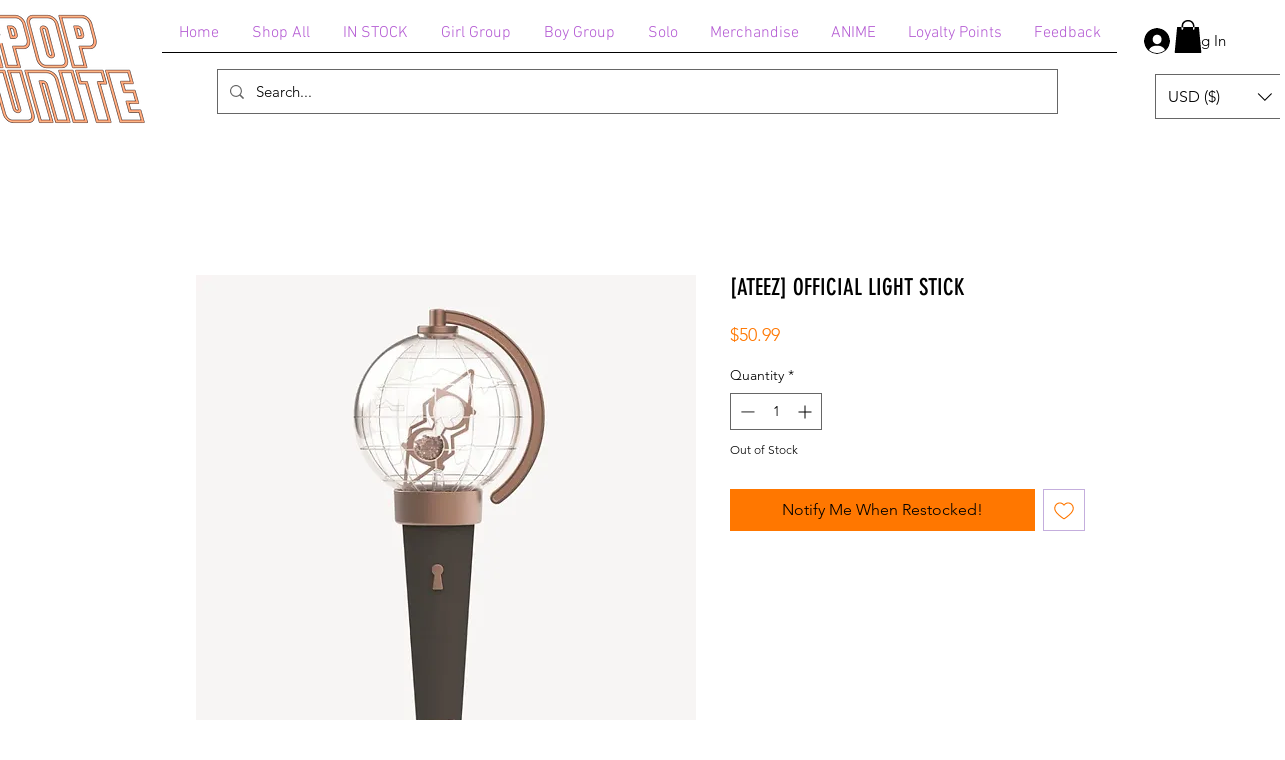

--- FILE ---
content_type: text/html; charset=utf-8
request_url: https://www.google.com/recaptcha/api2/aframe
body_size: 267
content:
<!DOCTYPE HTML><html><head><meta http-equiv="content-type" content="text/html; charset=UTF-8"></head><body><script nonce="cHAvDlXj6N1ae0fdYnB6MQ">/** Anti-fraud and anti-abuse applications only. See google.com/recaptcha */ try{var clients={'sodar':'https://pagead2.googlesyndication.com/pagead/sodar?'};window.addEventListener("message",function(a){try{if(a.source===window.parent){var b=JSON.parse(a.data);var c=clients[b['id']];if(c){var d=document.createElement('img');d.src=c+b['params']+'&rc='+(localStorage.getItem("rc::a")?sessionStorage.getItem("rc::b"):"");window.document.body.appendChild(d);sessionStorage.setItem("rc::e",parseInt(sessionStorage.getItem("rc::e")||0)+1);localStorage.setItem("rc::h",'1768694458515');}}}catch(b){}});window.parent.postMessage("_grecaptcha_ready", "*");}catch(b){}</script></body></html>